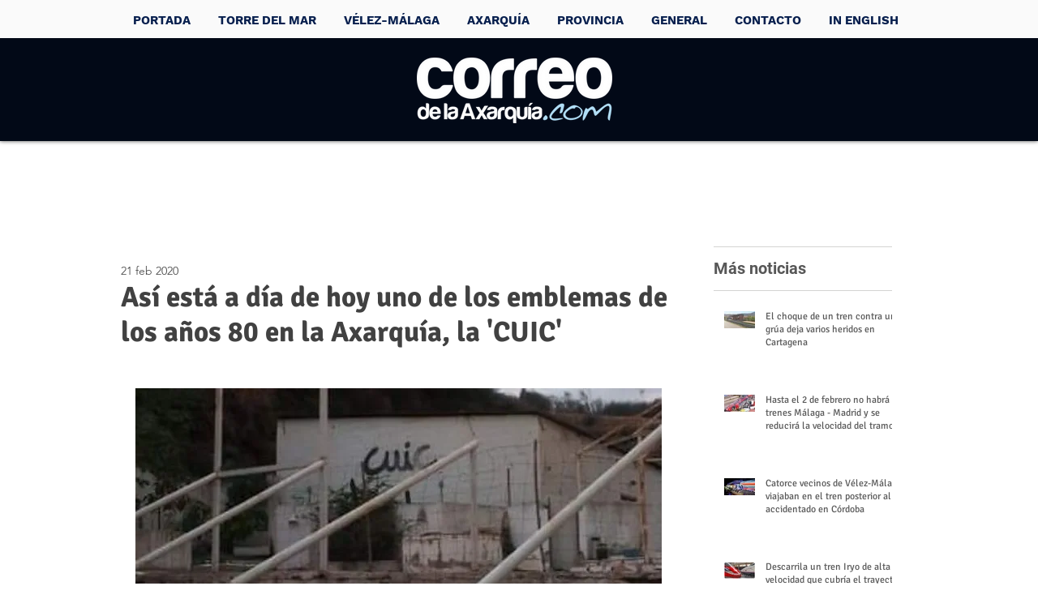

--- FILE ---
content_type: text/html; charset=utf-8
request_url: https://www.google.com/recaptcha/api2/aframe
body_size: 250
content:
<!DOCTYPE HTML><html><head><meta http-equiv="content-type" content="text/html; charset=UTF-8"></head><body><script nonce="VJEpY-G722ywSkjb1HCdzg">/** Anti-fraud and anti-abuse applications only. See google.com/recaptcha */ try{var clients={'sodar':'https://pagead2.googlesyndication.com/pagead/sodar?'};window.addEventListener("message",function(a){try{if(a.source===window.parent){var b=JSON.parse(a.data);var c=clients[b['id']];if(c){var d=document.createElement('img');d.src=c+b['params']+'&rc='+(localStorage.getItem("rc::a")?sessionStorage.getItem("rc::b"):"");window.document.body.appendChild(d);sessionStorage.setItem("rc::e",parseInt(sessionStorage.getItem("rc::e")||0)+1);localStorage.setItem("rc::h",'1769117434908');}}}catch(b){}});window.parent.postMessage("_grecaptcha_ready", "*");}catch(b){}</script></body></html>